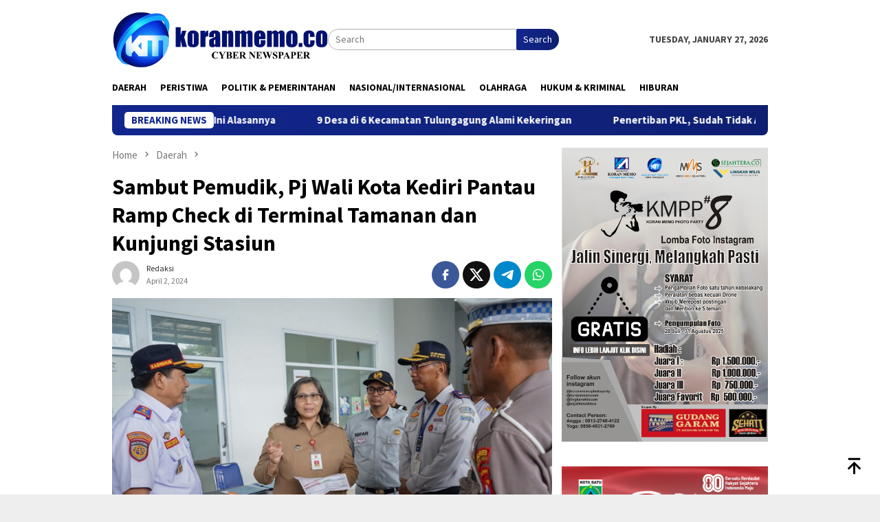

--- FILE ---
content_type: text/html; charset=UTF-8
request_url: https://koranmemo.co/2024/04/02/sambut-pemudik-pj-wali-kota-kediri-pantau-ramp-check-di-terminal-tamanan-dan-kunjungi-stasiun/
body_size: 15860
content:
<!DOCTYPE html>
<html lang="en-US">
<head itemscope="itemscope" itemtype="http://schema.org/WebSite">
<meta charset="UTF-8">
<meta name="viewport" content="width=device-width, initial-scale=1">
<link rel="profile" href="http://gmpg.org/xfn/11">

<title>Sambut Pemudik, Pj Wali Kota Kediri Pantau Ramp Check di Terminal Tamanan dan Kunjungi Stasiun &#8211; Koran Memo</title>
<meta name='robots' content='max-image-preview:large' />
<link rel='dns-prefetch' href='//fonts.googleapis.com' />
<link rel="alternate" type="application/rss+xml" title="Koran Memo &raquo; Feed" href="https://koranmemo.co/feed/" />
<link rel="alternate" type="application/rss+xml" title="Koran Memo &raquo; Comments Feed" href="https://koranmemo.co/comments/feed/" />
<link rel="alternate" type="application/rss+xml" title="Koran Memo &raquo; Sambut Pemudik, Pj Wali Kota Kediri Pantau Ramp Check di Terminal Tamanan dan Kunjungi Stasiun Comments Feed" href="https://koranmemo.co/2024/04/02/sambut-pemudik-pj-wali-kota-kediri-pantau-ramp-check-di-terminal-tamanan-dan-kunjungi-stasiun/feed/" />
<link rel="alternate" title="oEmbed (JSON)" type="application/json+oembed" href="https://koranmemo.co/wp-json/oembed/1.0/embed?url=https%3A%2F%2Fkoranmemo.co%2F2024%2F04%2F02%2Fsambut-pemudik-pj-wali-kota-kediri-pantau-ramp-check-di-terminal-tamanan-dan-kunjungi-stasiun%2F" />
<link rel="alternate" title="oEmbed (XML)" type="text/xml+oembed" href="https://koranmemo.co/wp-json/oembed/1.0/embed?url=https%3A%2F%2Fkoranmemo.co%2F2024%2F04%2F02%2Fsambut-pemudik-pj-wali-kota-kediri-pantau-ramp-check-di-terminal-tamanan-dan-kunjungi-stasiun%2F&#038;format=xml" />
<style id='wp-img-auto-sizes-contain-inline-css' type='text/css'>
img:is([sizes=auto i],[sizes^="auto," i]){contain-intrinsic-size:3000px 1500px}
/*# sourceURL=wp-img-auto-sizes-contain-inline-css */
</style>
<style id='wp-emoji-styles-inline-css' type='text/css'>

	img.wp-smiley, img.emoji {
		display: inline !important;
		border: none !important;
		box-shadow: none !important;
		height: 1em !important;
		width: 1em !important;
		margin: 0 0.07em !important;
		vertical-align: -0.1em !important;
		background: none !important;
		padding: 0 !important;
	}
/*# sourceURL=wp-emoji-styles-inline-css */
</style>
<style id='wp-block-library-inline-css' type='text/css'>
:root{--wp-block-synced-color:#7a00df;--wp-block-synced-color--rgb:122,0,223;--wp-bound-block-color:var(--wp-block-synced-color);--wp-editor-canvas-background:#ddd;--wp-admin-theme-color:#007cba;--wp-admin-theme-color--rgb:0,124,186;--wp-admin-theme-color-darker-10:#006ba1;--wp-admin-theme-color-darker-10--rgb:0,107,160.5;--wp-admin-theme-color-darker-20:#005a87;--wp-admin-theme-color-darker-20--rgb:0,90,135;--wp-admin-border-width-focus:2px}@media (min-resolution:192dpi){:root{--wp-admin-border-width-focus:1.5px}}.wp-element-button{cursor:pointer}:root .has-very-light-gray-background-color{background-color:#eee}:root .has-very-dark-gray-background-color{background-color:#313131}:root .has-very-light-gray-color{color:#eee}:root .has-very-dark-gray-color{color:#313131}:root .has-vivid-green-cyan-to-vivid-cyan-blue-gradient-background{background:linear-gradient(135deg,#00d084,#0693e3)}:root .has-purple-crush-gradient-background{background:linear-gradient(135deg,#34e2e4,#4721fb 50%,#ab1dfe)}:root .has-hazy-dawn-gradient-background{background:linear-gradient(135deg,#faaca8,#dad0ec)}:root .has-subdued-olive-gradient-background{background:linear-gradient(135deg,#fafae1,#67a671)}:root .has-atomic-cream-gradient-background{background:linear-gradient(135deg,#fdd79a,#004a59)}:root .has-nightshade-gradient-background{background:linear-gradient(135deg,#330968,#31cdcf)}:root .has-midnight-gradient-background{background:linear-gradient(135deg,#020381,#2874fc)}:root{--wp--preset--font-size--normal:16px;--wp--preset--font-size--huge:42px}.has-regular-font-size{font-size:1em}.has-larger-font-size{font-size:2.625em}.has-normal-font-size{font-size:var(--wp--preset--font-size--normal)}.has-huge-font-size{font-size:var(--wp--preset--font-size--huge)}.has-text-align-center{text-align:center}.has-text-align-left{text-align:left}.has-text-align-right{text-align:right}.has-fit-text{white-space:nowrap!important}#end-resizable-editor-section{display:none}.aligncenter{clear:both}.items-justified-left{justify-content:flex-start}.items-justified-center{justify-content:center}.items-justified-right{justify-content:flex-end}.items-justified-space-between{justify-content:space-between}.screen-reader-text{border:0;clip-path:inset(50%);height:1px;margin:-1px;overflow:hidden;padding:0;position:absolute;width:1px;word-wrap:normal!important}.screen-reader-text:focus{background-color:#ddd;clip-path:none;color:#444;display:block;font-size:1em;height:auto;left:5px;line-height:normal;padding:15px 23px 14px;text-decoration:none;top:5px;width:auto;z-index:100000}html :where(.has-border-color){border-style:solid}html :where([style*=border-top-color]){border-top-style:solid}html :where([style*=border-right-color]){border-right-style:solid}html :where([style*=border-bottom-color]){border-bottom-style:solid}html :where([style*=border-left-color]){border-left-style:solid}html :where([style*=border-width]){border-style:solid}html :where([style*=border-top-width]){border-top-style:solid}html :where([style*=border-right-width]){border-right-style:solid}html :where([style*=border-bottom-width]){border-bottom-style:solid}html :where([style*=border-left-width]){border-left-style:solid}html :where(img[class*=wp-image-]){height:auto;max-width:100%}:where(figure){margin:0 0 1em}html :where(.is-position-sticky){--wp-admin--admin-bar--position-offset:var(--wp-admin--admin-bar--height,0px)}@media screen and (max-width:600px){html :where(.is-position-sticky){--wp-admin--admin-bar--position-offset:0px}}

/*# sourceURL=wp-block-library-inline-css */
</style><style id='global-styles-inline-css' type='text/css'>
:root{--wp--preset--aspect-ratio--square: 1;--wp--preset--aspect-ratio--4-3: 4/3;--wp--preset--aspect-ratio--3-4: 3/4;--wp--preset--aspect-ratio--3-2: 3/2;--wp--preset--aspect-ratio--2-3: 2/3;--wp--preset--aspect-ratio--16-9: 16/9;--wp--preset--aspect-ratio--9-16: 9/16;--wp--preset--color--black: #000000;--wp--preset--color--cyan-bluish-gray: #abb8c3;--wp--preset--color--white: #ffffff;--wp--preset--color--pale-pink: #f78da7;--wp--preset--color--vivid-red: #cf2e2e;--wp--preset--color--luminous-vivid-orange: #ff6900;--wp--preset--color--luminous-vivid-amber: #fcb900;--wp--preset--color--light-green-cyan: #7bdcb5;--wp--preset--color--vivid-green-cyan: #00d084;--wp--preset--color--pale-cyan-blue: #8ed1fc;--wp--preset--color--vivid-cyan-blue: #0693e3;--wp--preset--color--vivid-purple: #9b51e0;--wp--preset--gradient--vivid-cyan-blue-to-vivid-purple: linear-gradient(135deg,rgb(6,147,227) 0%,rgb(155,81,224) 100%);--wp--preset--gradient--light-green-cyan-to-vivid-green-cyan: linear-gradient(135deg,rgb(122,220,180) 0%,rgb(0,208,130) 100%);--wp--preset--gradient--luminous-vivid-amber-to-luminous-vivid-orange: linear-gradient(135deg,rgb(252,185,0) 0%,rgb(255,105,0) 100%);--wp--preset--gradient--luminous-vivid-orange-to-vivid-red: linear-gradient(135deg,rgb(255,105,0) 0%,rgb(207,46,46) 100%);--wp--preset--gradient--very-light-gray-to-cyan-bluish-gray: linear-gradient(135deg,rgb(238,238,238) 0%,rgb(169,184,195) 100%);--wp--preset--gradient--cool-to-warm-spectrum: linear-gradient(135deg,rgb(74,234,220) 0%,rgb(151,120,209) 20%,rgb(207,42,186) 40%,rgb(238,44,130) 60%,rgb(251,105,98) 80%,rgb(254,248,76) 100%);--wp--preset--gradient--blush-light-purple: linear-gradient(135deg,rgb(255,206,236) 0%,rgb(152,150,240) 100%);--wp--preset--gradient--blush-bordeaux: linear-gradient(135deg,rgb(254,205,165) 0%,rgb(254,45,45) 50%,rgb(107,0,62) 100%);--wp--preset--gradient--luminous-dusk: linear-gradient(135deg,rgb(255,203,112) 0%,rgb(199,81,192) 50%,rgb(65,88,208) 100%);--wp--preset--gradient--pale-ocean: linear-gradient(135deg,rgb(255,245,203) 0%,rgb(182,227,212) 50%,rgb(51,167,181) 100%);--wp--preset--gradient--electric-grass: linear-gradient(135deg,rgb(202,248,128) 0%,rgb(113,206,126) 100%);--wp--preset--gradient--midnight: linear-gradient(135deg,rgb(2,3,129) 0%,rgb(40,116,252) 100%);--wp--preset--font-size--small: 13px;--wp--preset--font-size--medium: 20px;--wp--preset--font-size--large: 36px;--wp--preset--font-size--x-large: 42px;--wp--preset--spacing--20: 0.44rem;--wp--preset--spacing--30: 0.67rem;--wp--preset--spacing--40: 1rem;--wp--preset--spacing--50: 1.5rem;--wp--preset--spacing--60: 2.25rem;--wp--preset--spacing--70: 3.38rem;--wp--preset--spacing--80: 5.06rem;--wp--preset--shadow--natural: 6px 6px 9px rgba(0, 0, 0, 0.2);--wp--preset--shadow--deep: 12px 12px 50px rgba(0, 0, 0, 0.4);--wp--preset--shadow--sharp: 6px 6px 0px rgba(0, 0, 0, 0.2);--wp--preset--shadow--outlined: 6px 6px 0px -3px rgb(255, 255, 255), 6px 6px rgb(0, 0, 0);--wp--preset--shadow--crisp: 6px 6px 0px rgb(0, 0, 0);}:where(.is-layout-flex){gap: 0.5em;}:where(.is-layout-grid){gap: 0.5em;}body .is-layout-flex{display: flex;}.is-layout-flex{flex-wrap: wrap;align-items: center;}.is-layout-flex > :is(*, div){margin: 0;}body .is-layout-grid{display: grid;}.is-layout-grid > :is(*, div){margin: 0;}:where(.wp-block-columns.is-layout-flex){gap: 2em;}:where(.wp-block-columns.is-layout-grid){gap: 2em;}:where(.wp-block-post-template.is-layout-flex){gap: 1.25em;}:where(.wp-block-post-template.is-layout-grid){gap: 1.25em;}.has-black-color{color: var(--wp--preset--color--black) !important;}.has-cyan-bluish-gray-color{color: var(--wp--preset--color--cyan-bluish-gray) !important;}.has-white-color{color: var(--wp--preset--color--white) !important;}.has-pale-pink-color{color: var(--wp--preset--color--pale-pink) !important;}.has-vivid-red-color{color: var(--wp--preset--color--vivid-red) !important;}.has-luminous-vivid-orange-color{color: var(--wp--preset--color--luminous-vivid-orange) !important;}.has-luminous-vivid-amber-color{color: var(--wp--preset--color--luminous-vivid-amber) !important;}.has-light-green-cyan-color{color: var(--wp--preset--color--light-green-cyan) !important;}.has-vivid-green-cyan-color{color: var(--wp--preset--color--vivid-green-cyan) !important;}.has-pale-cyan-blue-color{color: var(--wp--preset--color--pale-cyan-blue) !important;}.has-vivid-cyan-blue-color{color: var(--wp--preset--color--vivid-cyan-blue) !important;}.has-vivid-purple-color{color: var(--wp--preset--color--vivid-purple) !important;}.has-black-background-color{background-color: var(--wp--preset--color--black) !important;}.has-cyan-bluish-gray-background-color{background-color: var(--wp--preset--color--cyan-bluish-gray) !important;}.has-white-background-color{background-color: var(--wp--preset--color--white) !important;}.has-pale-pink-background-color{background-color: var(--wp--preset--color--pale-pink) !important;}.has-vivid-red-background-color{background-color: var(--wp--preset--color--vivid-red) !important;}.has-luminous-vivid-orange-background-color{background-color: var(--wp--preset--color--luminous-vivid-orange) !important;}.has-luminous-vivid-amber-background-color{background-color: var(--wp--preset--color--luminous-vivid-amber) !important;}.has-light-green-cyan-background-color{background-color: var(--wp--preset--color--light-green-cyan) !important;}.has-vivid-green-cyan-background-color{background-color: var(--wp--preset--color--vivid-green-cyan) !important;}.has-pale-cyan-blue-background-color{background-color: var(--wp--preset--color--pale-cyan-blue) !important;}.has-vivid-cyan-blue-background-color{background-color: var(--wp--preset--color--vivid-cyan-blue) !important;}.has-vivid-purple-background-color{background-color: var(--wp--preset--color--vivid-purple) !important;}.has-black-border-color{border-color: var(--wp--preset--color--black) !important;}.has-cyan-bluish-gray-border-color{border-color: var(--wp--preset--color--cyan-bluish-gray) !important;}.has-white-border-color{border-color: var(--wp--preset--color--white) !important;}.has-pale-pink-border-color{border-color: var(--wp--preset--color--pale-pink) !important;}.has-vivid-red-border-color{border-color: var(--wp--preset--color--vivid-red) !important;}.has-luminous-vivid-orange-border-color{border-color: var(--wp--preset--color--luminous-vivid-orange) !important;}.has-luminous-vivid-amber-border-color{border-color: var(--wp--preset--color--luminous-vivid-amber) !important;}.has-light-green-cyan-border-color{border-color: var(--wp--preset--color--light-green-cyan) !important;}.has-vivid-green-cyan-border-color{border-color: var(--wp--preset--color--vivid-green-cyan) !important;}.has-pale-cyan-blue-border-color{border-color: var(--wp--preset--color--pale-cyan-blue) !important;}.has-vivid-cyan-blue-border-color{border-color: var(--wp--preset--color--vivid-cyan-blue) !important;}.has-vivid-purple-border-color{border-color: var(--wp--preset--color--vivid-purple) !important;}.has-vivid-cyan-blue-to-vivid-purple-gradient-background{background: var(--wp--preset--gradient--vivid-cyan-blue-to-vivid-purple) !important;}.has-light-green-cyan-to-vivid-green-cyan-gradient-background{background: var(--wp--preset--gradient--light-green-cyan-to-vivid-green-cyan) !important;}.has-luminous-vivid-amber-to-luminous-vivid-orange-gradient-background{background: var(--wp--preset--gradient--luminous-vivid-amber-to-luminous-vivid-orange) !important;}.has-luminous-vivid-orange-to-vivid-red-gradient-background{background: var(--wp--preset--gradient--luminous-vivid-orange-to-vivid-red) !important;}.has-very-light-gray-to-cyan-bluish-gray-gradient-background{background: var(--wp--preset--gradient--very-light-gray-to-cyan-bluish-gray) !important;}.has-cool-to-warm-spectrum-gradient-background{background: var(--wp--preset--gradient--cool-to-warm-spectrum) !important;}.has-blush-light-purple-gradient-background{background: var(--wp--preset--gradient--blush-light-purple) !important;}.has-blush-bordeaux-gradient-background{background: var(--wp--preset--gradient--blush-bordeaux) !important;}.has-luminous-dusk-gradient-background{background: var(--wp--preset--gradient--luminous-dusk) !important;}.has-pale-ocean-gradient-background{background: var(--wp--preset--gradient--pale-ocean) !important;}.has-electric-grass-gradient-background{background: var(--wp--preset--gradient--electric-grass) !important;}.has-midnight-gradient-background{background: var(--wp--preset--gradient--midnight) !important;}.has-small-font-size{font-size: var(--wp--preset--font-size--small) !important;}.has-medium-font-size{font-size: var(--wp--preset--font-size--medium) !important;}.has-large-font-size{font-size: var(--wp--preset--font-size--large) !important;}.has-x-large-font-size{font-size: var(--wp--preset--font-size--x-large) !important;}
/*# sourceURL=global-styles-inline-css */
</style>

<style id='classic-theme-styles-inline-css' type='text/css'>
/*! This file is auto-generated */
.wp-block-button__link{color:#fff;background-color:#32373c;border-radius:9999px;box-shadow:none;text-decoration:none;padding:calc(.667em + 2px) calc(1.333em + 2px);font-size:1.125em}.wp-block-file__button{background:#32373c;color:#fff;text-decoration:none}
/*# sourceURL=/wp-includes/css/classic-themes.min.css */
</style>
<link rel='stylesheet' id='bloggingpro-fonts-css' href='https://fonts.googleapis.com/css?family=Source+Sans+Pro%3Aregular%2Citalic%2C700%2C300%26subset%3Dlatin%2C&#038;ver=1.3.8' type='text/css' media='all' />
<link rel='stylesheet' id='bloggingpro-style-css' href='https://koranmemo.co/wp-content/themes/bloggingpro/style.css?ver=1.3.8' type='text/css' media='all' />
<style id='bloggingpro-style-inline-css' type='text/css'>
kbd,a.button,button,.button,button.button,input[type="button"],input[type="reset"],input[type="submit"],.tagcloud a,ul.page-numbers li a.prev.page-numbers,ul.page-numbers li a.next.page-numbers,ul.page-numbers li span.page-numbers,.page-links > .page-link-number,.cat-links ul li a,.entry-footer .tag-text,.gmr-recentposts-widget li.listpost-gallery .gmr-rp-content .gmr-metacontent .cat-links-content a,.page-links > .post-page-numbers.current span,ol.comment-list li div.reply a,#cancel-comment-reply-link,.entry-footer .tags-links a:hover,.gmr-topnotification{background-color:#12278e;}#primary-menu > li ul .current-menu-item > a,#primary-menu .sub-menu > li:hover > a,.cat-links-content a,.tagcloud li:before,a:hover,a:focus,a:active,.gmr-ontop:hover path,#navigationamp button.close-topnavmenu-wrap,.sidr a#sidr-id-close-topnavmenu-button,.sidr-class-menu-item i._mi,.sidr-class-menu-item img._mi,.text-marquee{color:#12278e;}.widget-title:after,a.button,button,.button,button.button,input[type="button"],input[type="reset"],input[type="submit"],.tagcloud a,.sticky .gmr-box-content,.bypostauthor > .comment-body,.gmr-ajax-loader div:nth-child(1),.gmr-ajax-loader div:nth-child(2),.entry-footer .tags-links a:hover{border-color:#12278e;}a,.gmr-ontop path{color:#2E2E2E;}.entry-content-single p a{color:#FF5722;}body{color:#444444;font-family:"Source Sans Pro","Helvetica Neue",sans-serif;font-weight:500;font-size:14px;}.site-header{background-image:url();-webkit-background-size:auto;-moz-background-size:auto;-o-background-size:auto;background-size:auto;background-repeat:repeat;background-position:center top;background-attachment:scroll;}.site-header,.gmr-verytopbanner{background-color:#ffffff;}.site-title a{color:#1537a5;}.site-description{color:#999999;}.top-header{background-color:#ffffff;}#gmr-responsive-menu,.gmr-mainmenu #primary-menu > li > a,.search-trigger .gmr-icon{color:#000000;}.gmr-mainmenu #primary-menu > li.menu-border > a span,.gmr-mainmenu #primary-menu > li.page_item_has_children > a:after,.gmr-mainmenu #primary-menu > li.menu-item-has-children > a:after,.gmr-mainmenu #primary-menu .sub-menu > li.page_item_has_children > a:after,.gmr-mainmenu #primary-menu .sub-menu > li.menu-item-has-children > a:after{border-color:#000000;}#gmr-responsive-menu:hover,.gmr-mainmenu #primary-menu > li:hover > a,.gmr-mainmenu #primary-menu > .current-menu-item > a,.gmr-mainmenu #primary-menu .current-menu-ancestor > a,.gmr-mainmenu #primary-menu .current_page_item > a,.gmr-mainmenu #primary-menu .current_page_ancestor > a,.search-trigger .gmr-icon:hover{color:#163aaf;}.gmr-mainmenu #primary-menu > li.menu-border:hover > a span,.gmr-mainmenu #primary-menu > li.menu-border.current-menu-item > a span,.gmr-mainmenu #primary-menu > li.menu-border.current-menu-ancestor > a span,.gmr-mainmenu #primary-menu > li.menu-border.current_page_item > a span,.gmr-mainmenu #primary-menu > li.menu-border.current_page_ancestor > a span,.gmr-mainmenu #primary-menu > li.page_item_has_children:hover > a:after,.gmr-mainmenu #primary-menu > li.menu-item-has-children:hover > a:after,.gmr-mainmenu #primary-menu .sub-menu > li.page_item_has_children:hover > a:after,.gmr-mainmenu #primary-menu .sub-menu > li.menu-item-has-children:hover > a:after{border-color:#163aaf;}.secondwrap-menu .gmr-mainmenu #primary-menu > li > a,.secondwrap-menu .search-trigger .gmr-icon{color:#555555;}#primary-menu > li.menu-border > a span{border-color:#555555;}.secondwrap-menu .gmr-mainmenu #primary-menu > li:hover > a,.secondwrap-menu .gmr-mainmenu #primary-menu > .current-menu-item > a,.secondwrap-menu .gmr-mainmenu #primary-menu .current-menu-ancestor > a,.secondwrap-menu .gmr-mainmenu #primary-menu .current_page_item > a,.secondwrap-menu .gmr-mainmenu #primary-menu .current_page_ancestor > a,.secondwrap-menu .gmr-mainmenu #primary-menu > li.page_item_has_children:hover > a:after,.secondwrap-menu .gmr-mainmenu #primary-menu > li.menu-item-has-children:hover > a:after,.secondwrap-menu .gmr-mainmenu #primary-menu .sub-menu > li.page_item_has_children:hover > a:after,.secondwrap-menu .gmr-mainmenu #primary-menu .sub-menu > li.menu-item-has-children:hover > a:after,.secondwrap-menu .search-trigger .gmr-icon:hover{color:#ff5722;}.secondwrap-menu .gmr-mainmenu #primary-menu > li.menu-border:hover > a span,.secondwrap-menu .gmr-mainmenu #primary-menu > li.menu-border.current-menu-item > a span,.secondwrap-menu .gmr-mainmenu #primary-menu > li.menu-border.current-menu-ancestor > a span,.secondwrap-menu .gmr-mainmenu #primary-menu > li.menu-border.current_page_item > a span,.secondwrap-menu .gmr-mainmenu #primary-menu > li.menu-border.current_page_ancestor > a span,.secondwrap-menu .gmr-mainmenu #primary-menu > li.page_item_has_children:hover > a:after,.secondwrap-menu .gmr-mainmenu #primary-menu > li.menu-item-has-children:hover > a:after,.secondwrap-menu .gmr-mainmenu #primary-menu .sub-menu > li.page_item_has_children:hover > a:after,.secondwrap-menu .gmr-mainmenu #primary-menu .sub-menu > li.menu-item-has-children:hover > a:after{border-color:#ff5722;}h1,h2,h3,h4,h5,h6,.h1,.h2,.h3,.h4,.h5,.h6,.site-title,#primary-menu > li > a,.gmr-rp-biglink a,.gmr-rp-link a,.gmr-gallery-related ul li p a{font-family:"Source Sans Pro","Helvetica Neue",sans-serif;}.entry-main-single,.entry-main-single p{font-size:16px;}h1.title,h1.entry-title{font-size:32px;}h2.entry-title{font-size:18px;}.footer-container{background-color:#F5F5F5;}.widget-footer,.content-footer,.site-footer,.content-footer h3.widget-title{color:#B4B4B4;}.widget-footer a,.content-footer a,.site-footer a{color:#565656;}.widget-footer a:hover,.content-footer a:hover,.site-footer a:hover{color:#112587;}
/*# sourceURL=bloggingpro-style-inline-css */
</style>
<link rel="https://api.w.org/" href="https://koranmemo.co/wp-json/" /><link rel="alternate" title="JSON" type="application/json" href="https://koranmemo.co/wp-json/wp/v2/posts/11727" /><link rel="EditURI" type="application/rsd+xml" title="RSD" href="https://koranmemo.co/xmlrpc.php?rsd" />
<meta name="generator" content="WordPress 6.9" />
<link rel="canonical" href="https://koranmemo.co/2024/04/02/sambut-pemudik-pj-wali-kota-kediri-pantau-ramp-check-di-terminal-tamanan-dan-kunjungi-stasiun/" />
<link rel='shortlink' href='https://koranmemo.co/?p=11727' />
<link rel="pingback" href="https://koranmemo.co/xmlrpc.php"></head>

<body class="wp-singular post-template-default single single-post postid-11727 single-format-standard wp-theme-bloggingpro gmr-theme idtheme kentooz gmr-sticky group-blog" itemscope="itemscope" itemtype="http://schema.org/WebPage">
<div id="full-container">
<a class="skip-link screen-reader-text" href="#main">Skip to content</a>


<header id="masthead" class="site-header" role="banner" itemscope="itemscope" itemtype="http://schema.org/WPHeader">
	<div class="container">
					<div class="clearfix gmr-headwrapper">

				<div class="list-table clearfix">
					<div class="table-row">
						<div class="table-cell onlymobile-menu">
															<a id="gmr-responsive-menu" href="#menus" rel="nofollow" title="Mobile Menu"><svg xmlns="http://www.w3.org/2000/svg" xmlns:xlink="http://www.w3.org/1999/xlink" aria-hidden="true" role="img" width="1em" height="1em" preserveAspectRatio="xMidYMid meet" viewBox="0 0 24 24"><path d="M3 6h18v2H3V6m0 5h18v2H3v-2m0 5h18v2H3v-2z" fill="currentColor"/></svg><span class="screen-reader-text">Mobile Menu</span></a>
													</div>
												<div class="close-topnavmenu-wrap"><a id="close-topnavmenu-button" rel="nofollow" href="#"><svg xmlns="http://www.w3.org/2000/svg" xmlns:xlink="http://www.w3.org/1999/xlink" aria-hidden="true" role="img" width="1em" height="1em" preserveAspectRatio="xMidYMid meet" viewBox="0 0 24 24"><path d="M12 20c-4.41 0-8-3.59-8-8s3.59-8 8-8s8 3.59 8 8s-3.59 8-8 8m0-18C6.47 2 2 6.47 2 12s4.47 10 10 10s10-4.47 10-10S17.53 2 12 2m2.59 6L12 10.59L9.41 8L8 9.41L10.59 12L8 14.59L9.41 16L12 13.41L14.59 16L16 14.59L13.41 12L16 9.41L14.59 8z" fill="currentColor"/></svg></a></div>
												<div class="table-cell gmr-logo">
															<div class="logo-wrap">
									<a href="https://koranmemo.co/" class="custom-logo-link" itemprop="url" title="Koran Memo">
										<img src="https://koranmemo.co/wp-content/uploads/2023/07/logo-koran-memo.png" alt="Koran Memo" title="Koran Memo" />
									</a>
								</div>
														</div>
													<div class="table-cell search">
								<a id="search-menu-button-top" class="responsive-searchbtn pull-right" href="#" rel="nofollow"><svg xmlns="http://www.w3.org/2000/svg" xmlns:xlink="http://www.w3.org/1999/xlink" aria-hidden="true" role="img" width="1em" height="1em" preserveAspectRatio="xMidYMid meet" viewBox="0 0 24 24"><g fill="none"><path d="M21 21l-4.486-4.494M19 10.5a8.5 8.5 0 1 1-17 0a8.5 8.5 0 0 1 17 0z" stroke="currentColor" stroke-width="2" stroke-linecap="round"/></g></svg></a>
								<form method="get" id="search-topsearchform-container" class="gmr-searchform searchform topsearchform" action="https://koranmemo.co/">
									<input type="text" name="s" id="s" placeholder="Search" />
									<button type="submit" class="topsearch-submit">Search</button>
								</form>
							</div>
							<div class="table-cell gmr-table-date">
								<span class="gmr-top-date pull-right" data-lang="en-US"></span>
							</div>
											</div>
				</div>
							</div>
				</div><!-- .container -->
</header><!-- #masthead -->

<div class="top-header">
	<div class="container">
	<div class="gmr-menuwrap mainwrap-menu clearfix">
		<nav id="site-navigation" class="gmr-mainmenu" role="navigation" itemscope="itemscope" itemtype="http://schema.org/SiteNavigationElement">
			<ul id="primary-menu" class="menu"><li class="menu-item menu-item-type-menulogo-btn gmr-menulogo-btn"></li><li id="menu-item-2425" class="menu-item menu-item-type-taxonomy menu-item-object-category current-post-ancestor current-menu-parent current-post-parent menu-item-2425"><a href="https://koranmemo.co/category/daerah/" itemprop="url"><span itemprop="name">Daerah</span></a></li>
<li id="menu-item-2426" class="menu-item menu-item-type-taxonomy menu-item-object-category menu-item-2426"><a href="https://koranmemo.co/category/peristiwa/" itemprop="url"><span itemprop="name">Peristiwa</span></a></li>
<li id="menu-item-2427" class="menu-item menu-item-type-taxonomy menu-item-object-category current-post-ancestor current-menu-parent current-post-parent menu-item-2427"><a href="https://koranmemo.co/category/politik/" itemprop="url"><span itemprop="name">Politik &amp; Pemerintahan</span></a></li>
<li id="menu-item-2428" class="menu-item menu-item-type-taxonomy menu-item-object-category menu-item-2428"><a href="https://koranmemo.co/category/nasional/" itemprop="url"><span itemprop="name">Nasional/Internasional</span></a></li>
<li id="menu-item-2429" class="menu-item menu-item-type-taxonomy menu-item-object-category menu-item-2429"><a href="https://koranmemo.co/category/olahraga/" itemprop="url"><span itemprop="name">Olahraga</span></a></li>
<li id="menu-item-2430" class="menu-item menu-item-type-taxonomy menu-item-object-category menu-item-2430"><a href="https://koranmemo.co/category/kriminal/" itemprop="url"><span itemprop="name">Hukum &amp; Kriminal</span></a></li>
<li id="menu-item-23380" class="menu-item menu-item-type-taxonomy menu-item-object-category menu-item-23380"><a href="https://koranmemo.co/category/hiburan/" itemprop="url"><span itemprop="name">Hiburan</span></a></li>
<li class="menu-item menu-item-type-search-btn gmr-search-btn pull-right"><a id="search-menu-button" href="#" rel="nofollow"><svg xmlns="http://www.w3.org/2000/svg" xmlns:xlink="http://www.w3.org/1999/xlink" aria-hidden="true" role="img" width="1em" height="1em" preserveAspectRatio="xMidYMid meet" viewBox="0 0 24 24"><g fill="none"><path d="M21 21l-4.486-4.494M19 10.5a8.5 8.5 0 1 1-17 0a8.5 8.5 0 0 1 17 0z" stroke="currentColor" stroke-width="2" stroke-linecap="round"/></g></svg></a><div class="search-dropdown search" id="search-dropdown-container"><form method="get" class="gmr-searchform searchform" action="https://koranmemo.co/"><input type="text" name="s" id="s" placeholder="Search" /></form></div></li></ul>		</nav><!-- #site-navigation -->
	</div>
		</div><!-- .container -->
</div><!-- .top-header -->
<div class="site inner-wrap" id="site-container">

<div class="container"><div class="gmr-topnotification"><div class="wrap-marquee"><div class="text-marquee">BREAKING NEWS</div><span class="marquee">				<a href="https://koranmemo.co/2024/10/18/kantor-imigrasi-kediri-deportasi-wn-belanda-ini-alasannya/" class="gmr-recent-marquee" title="Kantor Imigrasi Kediri Deportasi WN Belanda, Ini Alasannya">Kantor Imigrasi Kediri Deportasi WN Belanda, Ini Alasannya</a>
							<a href="https://koranmemo.co/2024/08/28/9-desa-di-6-kecamatan-tulungagung-alami-kekeringan/" class="gmr-recent-marquee" title="9 Desa di 6 Kecamatan Tulungagung Alami Kekeringan">9 Desa di 6 Kecamatan Tulungagung Alami Kekeringan</a>
							<a href="https://koranmemo.co/2024/08/22/penertiban-pkl-sudah-tidak-ada-yang-berjualan-di-jalur-protokol-tulungagung/" class="gmr-recent-marquee" title="Penertiban PKL, Sudah Tidak Ada yang Berjualan di Jalur Protokol Tulungagung">Penertiban PKL, Sudah Tidak Ada yang Berjualan di Jalur Protokol Tulungagung</a>
							<a href="https://koranmemo.co/2024/08/22/kekeringan-di-ponorogo-meluas-ratusan-kk-terdampak/" class="gmr-recent-marquee" title="Kekeringan di Ponorogo Meluas, Ratusan KK Terdampak">Kekeringan di Ponorogo Meluas, Ratusan KK Terdampak</a>
							<a href="https://koranmemo.co/2024/08/22/krisis-air-bersih-di-trenggalek-semakin-meluas-kini-melanda-11-desa/" class="gmr-recent-marquee" title="Krisis Air Bersih di Trenggalek Semakin Meluas, Kini Melanda 11 Desa">Krisis Air Bersih di Trenggalek Semakin Meluas, Kini Melanda 11 Desa</a>
			</span></div></div></div>

	<div id="content" class="gmr-content">

		<div class="container">
			<div class="row">

<div id="primary" class="col-md-main">
	<div class="content-area gmr-single-wrap">
					<div class="breadcrumbs" itemscope itemtype="https://schema.org/BreadcrumbList">
																								<span class="first-item" itemprop="itemListElement" itemscope itemtype="https://schema.org/ListItem">
									<a itemscope itemtype="https://schema.org/WebPage" itemprop="item" itemid="https://koranmemo.co/" href="https://koranmemo.co/">
										<span itemprop="name">Home</span>
									</a>
									<span itemprop="position" content="1"></span>
								</span>
														<span class="separator"><svg xmlns="http://www.w3.org/2000/svg" xmlns:xlink="http://www.w3.org/1999/xlink" aria-hidden="true" role="img" width="1em" height="1em" preserveAspectRatio="xMidYMid meet" viewBox="0 0 24 24"><path d="M8.59 16.59L13.17 12L8.59 7.41L10 6l6 6l-6 6l-1.41-1.41z" fill="currentColor"/></svg></span>
																															<span class="0-item" itemprop="itemListElement" itemscope itemtype="http://schema.org/ListItem">
									<a itemscope itemtype="https://schema.org/WebPage" itemprop="item" itemid="https://koranmemo.co/category/daerah/" href="https://koranmemo.co/category/daerah/">
										<span itemprop="name">Daerah</span>
									</a>
									<span itemprop="position" content="2"></span>
								</span>
														<span class="separator"><svg xmlns="http://www.w3.org/2000/svg" xmlns:xlink="http://www.w3.org/1999/xlink" aria-hidden="true" role="img" width="1em" height="1em" preserveAspectRatio="xMidYMid meet" viewBox="0 0 24 24"><path d="M8.59 16.59L13.17 12L8.59 7.41L10 6l6 6l-6 6l-1.41-1.41z" fill="currentColor"/></svg></span>
																						<span class="last-item" itemscope itemtype="https://schema.org/ListItem">
							<span itemprop="name">Sambut Pemudik, Pj Wali Kota Kediri Pantau Ramp Check di Terminal Tamanan dan Kunjungi Stasiun</span>
							<span itemprop="position" content="3"></span>
						</span>
															</div>
					<main id="main" class="site-main" role="main">
		<div class="inner-container">
			
<article id="post-11727" class="post-11727 post type-post status-publish format-standard has-post-thumbnail hentry category-daerah category-politik tag-headline tag-kunjungi tag-pantau tag-pemudik tag-pilihan tag-pj-wali-kota-kediri tag-ramp-check tag-sambut tag-stasiun tag-terminal-tamanan" itemscope="itemscope" itemtype="http://schema.org/CreativeWork">
	<div class="gmr-box-content gmr-single">
		<header class="entry-header">
			<h1 class="entry-title" itemprop="headline">Sambut Pemudik, Pj Wali Kota Kediri Pantau Ramp Check di Terminal Tamanan dan Kunjungi Stasiun</h1><div class="list-table clearfix"><div class="table-row"><div class="table-cell gmr-gravatar-metasingle"><a class="url" href="https://koranmemo.co/author/redaksi/" title="Permalink to: redaksi" itemprop="url"><img alt='Gravatar Image' title='Gravatar' src='https://secure.gravatar.com/avatar/dd1fd72758b6114829a85be6680c2de384602f5362a5eaf369bc6c68b0817776?s=40&#038;d=mm&#038;r=g' srcset='https://secure.gravatar.com/avatar/dd1fd72758b6114829a85be6680c2de384602f5362a5eaf369bc6c68b0817776?s=80&#038;d=mm&#038;r=g 2x' class='avatar avatar-40 photo img-cicle' height='40' width='40' decoding='async'/></a></div><div class="table-cell gmr-content-metasingle"><div class="posted-by"> <span class="entry-author vcard" itemprop="author" itemscope="itemscope" itemtype="http://schema.org/person"><a class="url fn n" href="https://koranmemo.co/author/redaksi/" title="Permalink to: redaksi" itemprop="url"><span itemprop="name">redaksi</span></a></span></div><div class="posted-on"><time class="entry-date published updated" itemprop="dateModified" datetime="2024-04-02T16:44:01+07:00">April 2, 2024</time></div></div><div class="table-cell gmr-content-share"><div class="pull-right"><ul class="gmr-socialicon-share"><li class="facebook"><a href="https://www.facebook.com/sharer/sharer.php?u=https%3A%2F%2Fkoranmemo.co%2F2024%2F04%2F02%2Fsambut-pemudik-pj-wali-kota-kediri-pantau-ramp-check-di-terminal-tamanan-dan-kunjungi-stasiun%2F" rel="nofollow" title="Share this"><svg xmlns="http://www.w3.org/2000/svg" xmlns:xlink="http://www.w3.org/1999/xlink" aria-hidden="true" role="img" width="1em" height="1em" preserveAspectRatio="xMidYMid meet" viewBox="0 0 24 24"><g fill="none"><path d="M9.198 21.5h4v-8.01h3.604l.396-3.98h-4V7.5a1 1 0 0 1 1-1h3v-4h-3a5 5 0 0 0-5 5v2.01h-2l-.396 3.98h2.396v8.01z" fill="currentColor"/></g></svg></a></li><li class="twitter"><a href="https://twitter.com/intent/tweet?url=https%3A%2F%2Fkoranmemo.co%2F2024%2F04%2F02%2Fsambut-pemudik-pj-wali-kota-kediri-pantau-ramp-check-di-terminal-tamanan-dan-kunjungi-stasiun%2F&amp;text=Sambut%20Pemudik%2C%20Pj%20Wali%20Kota%20Kediri%20Pantau%20Ramp%20Check%20di%20Terminal%20Tamanan%20dan%20Kunjungi%20Stasiun" rel="nofollow" title="Tweet this"><svg xmlns="http://www.w3.org/2000/svg" aria-hidden="true" role="img" width="1em" height="1em" viewBox="0 0 24 24"><path fill="currentColor" d="M18.901 1.153h3.68l-8.04 9.19L24 22.846h-7.406l-5.8-7.584l-6.638 7.584H.474l8.6-9.83L0 1.154h7.594l5.243 6.932ZM17.61 20.644h2.039L6.486 3.24H4.298Z"/></svg></a></li><li class="telegram"><a href="https://t.me/share/url?url=https%3A%2F%2Fkoranmemo.co%2F2024%2F04%2F02%2Fsambut-pemudik-pj-wali-kota-kediri-pantau-ramp-check-di-terminal-tamanan-dan-kunjungi-stasiun%2F&amp;text=Sambut%20Pemudik%2C%20Pj%20Wali%20Kota%20Kediri%20Pantau%20Ramp%20Check%20di%20Terminal%20Tamanan%20dan%20Kunjungi%20Stasiun" target="_blank" rel="nofollow" title="Telegram Share"><svg xmlns="http://www.w3.org/2000/svg" xmlns:xlink="http://www.w3.org/1999/xlink" aria-hidden="true" role="img" width="1em" height="1em" preserveAspectRatio="xMidYMid meet" viewBox="0 0 48 48"><path d="M41.42 7.309s3.885-1.515 3.56 2.164c-.107 1.515-1.078 6.818-1.834 12.553l-2.59 16.99s-.216 2.489-2.159 2.922c-1.942.432-4.856-1.515-5.396-1.948c-.432-.325-8.094-5.195-10.792-7.575c-.756-.65-1.62-1.948.108-3.463L33.648 18.13c1.295-1.298 2.59-4.328-2.806-.649l-15.11 10.28s-1.727 1.083-4.964.109l-7.016-2.165s-2.59-1.623 1.835-3.246c10.793-5.086 24.068-10.28 35.831-15.15z" fill="#000"/></svg></a></li><li class="whatsapp"><a href="https://api.whatsapp.com/send?text=Sambut%20Pemudik%2C%20Pj%20Wali%20Kota%20Kediri%20Pantau%20Ramp%20Check%20di%20Terminal%20Tamanan%20dan%20Kunjungi%20Stasiun https%3A%2F%2Fkoranmemo.co%2F2024%2F04%2F02%2Fsambut-pemudik-pj-wali-kota-kediri-pantau-ramp-check-di-terminal-tamanan-dan-kunjungi-stasiun%2F" rel="nofollow" title="WhatsApp this"><svg xmlns="http://www.w3.org/2000/svg" xmlns:xlink="http://www.w3.org/1999/xlink" aria-hidden="true" role="img" width="1em" height="1em" preserveAspectRatio="xMidYMid meet" viewBox="0 0 24 24"><path d="M12.04 2c-5.46 0-9.91 4.45-9.91 9.91c0 1.75.46 3.45 1.32 4.95L2.05 22l5.25-1.38c1.45.79 3.08 1.21 4.74 1.21c5.46 0 9.91-4.45 9.91-9.91c0-2.65-1.03-5.14-2.9-7.01A9.816 9.816 0 0 0 12.04 2m.01 1.67c2.2 0 4.26.86 5.82 2.42a8.225 8.225 0 0 1 2.41 5.83c0 4.54-3.7 8.23-8.24 8.23c-1.48 0-2.93-.39-4.19-1.15l-.3-.17l-3.12.82l.83-3.04l-.2-.32a8.188 8.188 0 0 1-1.26-4.38c.01-4.54 3.7-8.24 8.25-8.24M8.53 7.33c-.16 0-.43.06-.66.31c-.22.25-.87.86-.87 2.07c0 1.22.89 2.39 1 2.56c.14.17 1.76 2.67 4.25 3.73c.59.27 1.05.42 1.41.53c.59.19 1.13.16 1.56.1c.48-.07 1.46-.6 1.67-1.18c.21-.58.21-1.07.15-1.18c-.07-.1-.23-.16-.48-.27c-.25-.14-1.47-.74-1.69-.82c-.23-.08-.37-.12-.56.12c-.16.25-.64.81-.78.97c-.15.17-.29.19-.53.07c-.26-.13-1.06-.39-2-1.23c-.74-.66-1.23-1.47-1.38-1.72c-.12-.24-.01-.39.11-.5c.11-.11.27-.29.37-.44c.13-.14.17-.25.25-.41c.08-.17.04-.31-.02-.43c-.06-.11-.56-1.35-.77-1.84c-.2-.48-.4-.42-.56-.43c-.14 0-.3-.01-.47-.01z" fill="currentColor"/></svg></a></li></ul></div></div></div></div>		</header><!-- .entry-header -->

							<figure class="wp-caption alignnone single-thumbnail">
						<img width="1600" height="1066" src="https://koranmemo.co/wp-content/uploads/2024/04/WhatsApp-Image-2024-04-02-at-16.30.19.jpeg" class="attachment-full size-full wp-post-image" alt="" decoding="async" fetchpriority="high" srcset="https://koranmemo.co/wp-content/uploads/2024/04/WhatsApp-Image-2024-04-02-at-16.30.19.jpeg 1600w, https://koranmemo.co/wp-content/uploads/2024/04/WhatsApp-Image-2024-04-02-at-16.30.19-300x200.jpeg 300w, https://koranmemo.co/wp-content/uploads/2024/04/WhatsApp-Image-2024-04-02-at-16.30.19-1024x682.jpeg 1024w, https://koranmemo.co/wp-content/uploads/2024/04/WhatsApp-Image-2024-04-02-at-16.30.19-768x512.jpeg 768w, https://koranmemo.co/wp-content/uploads/2024/04/WhatsApp-Image-2024-04-02-at-16.30.19-1536x1023.jpeg 1536w" sizes="(max-width: 1600px) 100vw, 1600px" title="WhatsApp Image 2024-04-02 at 16.30.19" />
											</figure>
							<div class="entry-content entry-content-single" itemprop="text">
			<div class="entry-main-single">
			<p>Kediri, KORANMEMO.CO &#8211; Pj Wali Kota Kediri Zanariah melakukan _ramp check_ (inspeksi keselamatan terhadap kendaraan umum) angkutan lebaran tahun 2024/1445 Hijriyah di Terminal Tamanan Kota Kediri, Selasa (2/4).
<p>Hal ini dilakukan untuk meningkatkan keselamatan transportasi menjelang mudik lebaran tahun 2024.</p><div class="gmr-related-post gmr-gallery-related-insidepost"><div class="widget-title"><strong>Read More</strong></div><ul><li><a href="https://koranmemo.co/2024/11/01/pj-walikota-kediri-beri-pengarahan-pejabat-struktural-yang-baru-dilantik/" itemprop="url" class="thumb-radius" title="Permalink to: Pj Walikota Kediri Beri Pengarahan Pejabat Struktural Yang Baru Dilantik" rel="bookmark">Pj Walikota Kediri Beri Pengarahan Pejabat Struktural Yang Baru Dilantik</a></li><li><a href="https://koranmemo.co/2024/10/24/petik-melon-di-p4s-langgeng-mazaya-pakunden-pj-walikota-kediri-sejalan-dengan-program-presiden-prabowo/" itemprop="url" class="thumb-radius" title="Permalink to: Petik Melon di P4S Langgeng Mazaya Pakunden, Pj Walikota Kediri: Sejalan dengan Program Presiden Prabowo" rel="bookmark">Petik Melon di P4S Langgeng Mazaya Pakunden, Pj Walikota Kediri: Sejalan dengan Program Presiden Prabowo</a></li><li><a href="https://koranmemo.co/2024/10/24/buka-workshop-kepemudaan-kota-kediri-ini-arahan-pj-walikota-kediri/" itemprop="url" class="thumb-radius" title="Permalink to: Buka Workshop Kepemudaan Kota Kediri, Ini Arahan Pj Walikota Kediri" rel="bookmark">Buka Workshop Kepemudaan Kota Kediri, Ini Arahan Pj Walikota Kediri</a></li></ul></div>
<p>Selain itu, guna memastikan terwujudnya keselamatan lalu lintas dan angkutan jalan (LLAJ) khususnya angkutan umum penumpang.
<p>Karena menurut Badan Kebijakan Transportasi Kemenhub, prediksi pergerakan masyarakat pada Idul Fitri 1445 H nanti ada 71,7% dari jumlah penduduk Indonesia atau sebanyak 193,6 juta orang. Data tersebut meningkat 56,38 % dari tahun 2023 sebanyak 123 juta orang. Di Jawa Timur sendiri ada 16,2% atau sekitar 31,3 juta orang, dan berada di peringkat pertama untuk pergerakan masyarakat. Sehingga keselamatan lalu lintas harus menjadi perhatian serius.
<p>_Ramp Check_ ini dilakukan bersama Satlantas Polres Kediri Kota, Subdenpom Kota Kediri, UPT P3 Provinsi Jatim, Korsatpel TTA Tamanan, Jasa Raharja dan BNN Kota Kediri. Kegiatan dilakukan mulai pukul 08.30 WIB dengan melakukan pengecekan terhadap kendaraan angkutan umum yang melintas di Terminal Tamanan. Meliputi pemeriksaan kelengkapan administrasi, pemeriksaan fisik kendaraan, serta pemeriksaan kompetensi dan kesehatan awak angkutan.
<p>“Tadi saya lihat para sopir dan kru bus untuk di tes urinnya oleh BNN Kota Kediri. Supaya tahu kondisi kru seperti apa dan memastikan mengemudi tidak berada di bawah pengaruh narkoba. Ini merupakan upaya keseriusan dan komitmen bersama dalam mempersiapkan angkutan lebaran yang aman, lancar, dan nyaman bagi seluruh masyarakat,” jelas Pj Wali Kota Kediri.
<p>Saat meninjau, Pj Wali Kota Kediri juga menitip pesan kepada para pemudik untuk menjaga kesehatannya. Para pemudik saat pulang ke kampung halaman sekarang ada banyak pilihan moda. Mereka bisa menggunakan angkutan umum seperti bus, kereta api ataupun pesawat terbang. Mengingat Bandara Dhoho juga sebentar lagi beroperasi. “Bagi yang mudik ke Kota Kediri, bisa nikmati suasana Kota Kediri dengan jalan-jalan ke taman-taman di Kota Kediri,” tambahnya.
<p>Sementara itu, Kepala Dinas Perhubungan Kota Kediri mengungkapkan _ramp check_ ini sebagai upaya identifikasi dini terhadap potensi penyebab kecelakaan lalu lintas, untuk memastikan kendaraan yang melayani penumpang dalam kondisi laik jalan dan laik beroperasi. Di samping itu, juga sebagai upaya pembinaan terhadap pengemudi angkutan umum tentang tata cara berlalu lintas.
<p>Pj Wali Kota Kediri juga mengecek kesiapan layanan transportasi umum moda kereta api di Stasiun Kediri yang didampingi oleh Kepala Dinas Perhubungan Kota Kediri dan perwakilan Kepala Stasiun Kediri Ismanto. Turut hadir dalam acara ini, Kasatlantas Polres Kediri Kota Andini Puspa Nugraha, Kepala Jasa Raharja Nifar Siahaan, dan Korsatpel Terminal Tamanan Dukuh Siswantoyo.***
<p>Editor Achmad Saichu
			</div>

			<footer class="entry-footer">
				<div class="tags-links"><a href="https://koranmemo.co/tag/headline/" rel="tag">headline</a><a href="https://koranmemo.co/tag/kunjungi/" rel="tag">Kunjungi</a><a href="https://koranmemo.co/tag/pantau/" rel="tag">Pantau</a><a href="https://koranmemo.co/tag/pemudik/" rel="tag">pemudik</a><a href="https://koranmemo.co/tag/pilihan/" rel="tag">pilihan</a><a href="https://koranmemo.co/tag/pj-wali-kota-kediri/" rel="tag">Pj Wali Kota Kediri</a><a href="https://koranmemo.co/tag/ramp-check/" rel="tag">Ramp Check</a><a href="https://koranmemo.co/tag/sambut/" rel="tag">Sambut</a><a href="https://koranmemo.co/tag/stasiun/" rel="tag">Stasiun</a><a href="https://koranmemo.co/tag/terminal-tamanan/" rel="tag">Terminal Tamanan</a></div><div class="clearfix"><div class="pull-left"></div><div class="pull-right"><div class="share-text">Share</div><ul class="gmr-socialicon-share"><li class="facebook"><a href="https://www.facebook.com/sharer/sharer.php?u=https%3A%2F%2Fkoranmemo.co%2F2024%2F04%2F02%2Fsambut-pemudik-pj-wali-kota-kediri-pantau-ramp-check-di-terminal-tamanan-dan-kunjungi-stasiun%2F" rel="nofollow" title="Share this"><svg xmlns="http://www.w3.org/2000/svg" xmlns:xlink="http://www.w3.org/1999/xlink" aria-hidden="true" role="img" width="1em" height="1em" preserveAspectRatio="xMidYMid meet" viewBox="0 0 24 24"><g fill="none"><path d="M9.198 21.5h4v-8.01h3.604l.396-3.98h-4V7.5a1 1 0 0 1 1-1h3v-4h-3a5 5 0 0 0-5 5v2.01h-2l-.396 3.98h2.396v8.01z" fill="currentColor"/></g></svg></a></li><li class="twitter"><a href="https://twitter.com/intent/tweet?url=https%3A%2F%2Fkoranmemo.co%2F2024%2F04%2F02%2Fsambut-pemudik-pj-wali-kota-kediri-pantau-ramp-check-di-terminal-tamanan-dan-kunjungi-stasiun%2F&amp;text=Sambut%20Pemudik%2C%20Pj%20Wali%20Kota%20Kediri%20Pantau%20Ramp%20Check%20di%20Terminal%20Tamanan%20dan%20Kunjungi%20Stasiun" rel="nofollow" title="Tweet this"><svg xmlns="http://www.w3.org/2000/svg" aria-hidden="true" role="img" width="1em" height="1em" viewBox="0 0 24 24"><path fill="currentColor" d="M18.901 1.153h3.68l-8.04 9.19L24 22.846h-7.406l-5.8-7.584l-6.638 7.584H.474l8.6-9.83L0 1.154h7.594l5.243 6.932ZM17.61 20.644h2.039L6.486 3.24H4.298Z"/></svg></a></li><li class="telegram"><a href="https://t.me/share/url?url=https%3A%2F%2Fkoranmemo.co%2F2024%2F04%2F02%2Fsambut-pemudik-pj-wali-kota-kediri-pantau-ramp-check-di-terminal-tamanan-dan-kunjungi-stasiun%2F&amp;text=Sambut%20Pemudik%2C%20Pj%20Wali%20Kota%20Kediri%20Pantau%20Ramp%20Check%20di%20Terminal%20Tamanan%20dan%20Kunjungi%20Stasiun" target="_blank" rel="nofollow" title="Telegram Share"><svg xmlns="http://www.w3.org/2000/svg" xmlns:xlink="http://www.w3.org/1999/xlink" aria-hidden="true" role="img" width="1em" height="1em" preserveAspectRatio="xMidYMid meet" viewBox="0 0 48 48"><path d="M41.42 7.309s3.885-1.515 3.56 2.164c-.107 1.515-1.078 6.818-1.834 12.553l-2.59 16.99s-.216 2.489-2.159 2.922c-1.942.432-4.856-1.515-5.396-1.948c-.432-.325-8.094-5.195-10.792-7.575c-.756-.65-1.62-1.948.108-3.463L33.648 18.13c1.295-1.298 2.59-4.328-2.806-.649l-15.11 10.28s-1.727 1.083-4.964.109l-7.016-2.165s-2.59-1.623 1.835-3.246c10.793-5.086 24.068-10.28 35.831-15.15z" fill="#000"/></svg></a></li><li class="whatsapp"><a href="https://api.whatsapp.com/send?text=Sambut%20Pemudik%2C%20Pj%20Wali%20Kota%20Kediri%20Pantau%20Ramp%20Check%20di%20Terminal%20Tamanan%20dan%20Kunjungi%20Stasiun https%3A%2F%2Fkoranmemo.co%2F2024%2F04%2F02%2Fsambut-pemudik-pj-wali-kota-kediri-pantau-ramp-check-di-terminal-tamanan-dan-kunjungi-stasiun%2F" rel="nofollow" title="WhatsApp this"><svg xmlns="http://www.w3.org/2000/svg" xmlns:xlink="http://www.w3.org/1999/xlink" aria-hidden="true" role="img" width="1em" height="1em" preserveAspectRatio="xMidYMid meet" viewBox="0 0 24 24"><path d="M12.04 2c-5.46 0-9.91 4.45-9.91 9.91c0 1.75.46 3.45 1.32 4.95L2.05 22l5.25-1.38c1.45.79 3.08 1.21 4.74 1.21c5.46 0 9.91-4.45 9.91-9.91c0-2.65-1.03-5.14-2.9-7.01A9.816 9.816 0 0 0 12.04 2m.01 1.67c2.2 0 4.26.86 5.82 2.42a8.225 8.225 0 0 1 2.41 5.83c0 4.54-3.7 8.23-8.24 8.23c-1.48 0-2.93-.39-4.19-1.15l-.3-.17l-3.12.82l.83-3.04l-.2-.32a8.188 8.188 0 0 1-1.26-4.38c.01-4.54 3.7-8.24 8.25-8.24M8.53 7.33c-.16 0-.43.06-.66.31c-.22.25-.87.86-.87 2.07c0 1.22.89 2.39 1 2.56c.14.17 1.76 2.67 4.25 3.73c.59.27 1.05.42 1.41.53c.59.19 1.13.16 1.56.1c.48-.07 1.46-.6 1.67-1.18c.21-.58.21-1.07.15-1.18c-.07-.1-.23-.16-.48-.27c-.25-.14-1.47-.74-1.69-.82c-.23-.08-.37-.12-.56.12c-.16.25-.64.81-.78.97c-.15.17-.29.19-.53.07c-.26-.13-1.06-.39-2-1.23c-.74-.66-1.23-1.47-1.38-1.72c-.12-.24-.01-.39.11-.5c.11-.11.27-.29.37-.44c.13-.14.17-.25.25-.41c.08-.17.04-.31-.02-.43c-.06-.11-.56-1.35-.77-1.84c-.2-.48-.4-.42-.56-.43c-.14 0-.3-.01-.47-.01z" fill="currentColor"/></svg></a></li></ul></div></div>
	<nav class="navigation post-navigation" aria-label="Posts">
		<h2 class="screen-reader-text">Post navigation</h2>
		<div class="nav-links"><div class="nav-previous"><a href="https://koranmemo.co/2024/04/02/buka-pondok-ramadan-tp-pkk-kota-kediri-pj-wali-kota-kediri-investasi-terbaik-adalah-bekali-anak-dengan-moral/" rel="prev"><span>Previous post</span> Buka Pondok Ramadan TP PKK Kota Kediri, PJ Wali Kota Kediri : Investasi Terbaik Adalah Bekali Anak Dengan Moral </a></div><div class="nav-next"><a href="https://koranmemo.co/2024/04/02/tinjau-bazar-pangan-murah-ramadan-pj-wali-kota-kediri-harap-bisa-penuhi-kebutuhan-masyarakat-jelang-idul-fitri-1445-h/" rel="next"><span>Next post</span> Tinjau Bazar Pangan Murah Ramadan, Pj Wali Kota Kediri Harap Bisa Penuhi Kebutuhan Masyarakat Jelang Idul Fitri 1445 H</a></div></div>
	</nav>			</footer><!-- .entry-footer -->
		</div><!-- .entry-content -->

	</div><!-- .gmr-box-content -->

	<div class="gmr-related-post gmr-box-content gmr-gallery-related"><h3 class="widget-title">Related posts</h3><ul><li><div class="other-content-thumbnail"><a href="https://koranmemo.co/2025/08/21/mbg-mulai-disalurkan-ke-empat-sekolah-di-empat-wilayah-kabupaten-kediri/" class="related-thumbnail thumb-radius" itemprop="url" title="Permalink to: MBG Mulai Disalurkan ke Empat Sekolah di Empat Wilayah Kabupaten Kediri " rel="bookmark"><img width="200" height="112" src="https://koranmemo.co/wp-content/uploads/2025/08/IMG-20250821-WA0015-200x112.jpg" class="attachment-medium size-medium wp-post-image" alt="" decoding="async" srcset="https://koranmemo.co/wp-content/uploads/2025/08/IMG-20250821-WA0015-200x112.jpg 200w, https://koranmemo.co/wp-content/uploads/2025/08/IMG-20250821-WA0015-300x170.jpg 300w, https://koranmemo.co/wp-content/uploads/2025/08/IMG-20250821-WA0015-768x432.jpg 768w, https://koranmemo.co/wp-content/uploads/2025/08/IMG-20250821-WA0015-640x358.jpg 640w, https://koranmemo.co/wp-content/uploads/2025/08/IMG-20250821-WA0015.jpg 1280w" sizes="(max-width: 200px) 100vw, 200px" title="IMG-20250821-WA0015" /></a></div><p><a href="https://koranmemo.co/2025/08/21/mbg-mulai-disalurkan-ke-empat-sekolah-di-empat-wilayah-kabupaten-kediri/" itemprop="url" title="Permalink to: MBG Mulai Disalurkan ke Empat Sekolah di Empat Wilayah Kabupaten Kediri " rel="bookmark">MBG Mulai Disalurkan ke Empat Sekolah di Empat Wilayah Kabupaten Kediri </a></p></li><li><div class="other-content-thumbnail"><a href="https://koranmemo.co/2025/07/02/berkat-dukungan-bri-klaster-susu-mulya-abadi-ponorogo-berhasil-tingkatkan-kapasitas-produksi/" class="related-thumbnail thumb-radius" itemprop="url" title="Permalink to: Berkat Dukungan BRI, Klaster Susu Mulya Abadi Ponorogo Berhasil Tingkatkan Kapasitas Produksi" rel="bookmark"><img width="200" height="112" src="https://koranmemo.co/wp-content/uploads/2025/07/WhatsApp-Image-2025-07-02-at-16.49.52-200x112.jpeg" class="attachment-medium size-medium wp-post-image" alt="" decoding="async" loading="lazy" srcset="https://koranmemo.co/wp-content/uploads/2025/07/WhatsApp-Image-2025-07-02-at-16.49.52-200x112.jpeg 200w, https://koranmemo.co/wp-content/uploads/2025/07/WhatsApp-Image-2025-07-02-at-16.49.52-300x170.jpeg 300w, https://koranmemo.co/wp-content/uploads/2025/07/WhatsApp-Image-2025-07-02-at-16.49.52-640x358.jpeg 640w" sizes="auto, (max-width: 200px) 100vw, 200px" title="WhatsApp Image 2025-07-02 at 16.49.52" /></a></div><p><a href="https://koranmemo.co/2025/07/02/berkat-dukungan-bri-klaster-susu-mulya-abadi-ponorogo-berhasil-tingkatkan-kapasitas-produksi/" itemprop="url" title="Permalink to: Berkat Dukungan BRI, Klaster Susu Mulya Abadi Ponorogo Berhasil Tingkatkan Kapasitas Produksi" rel="bookmark">Berkat Dukungan BRI, Klaster Susu Mulya Abadi Ponorogo Berhasil Tingkatkan Kapasitas Produksi</a></p></li><li><div class="other-content-thumbnail"><a href="https://koranmemo.co/2025/07/01/langkah-mas-dhito-tangani-stunting-bawa-kabupaten-kediri-terbaik-ketiga-se-jatim/" class="related-thumbnail thumb-radius" itemprop="url" title="Permalink to: Langkah Mas Dhito Tangani Stunting, Bawa Kabupaten Kediri Terbaik Ketiga se-Jatim" rel="bookmark"><img width="200" height="112" src="https://koranmemo.co/wp-content/uploads/2025/07/WhatsApp-Image-2025-07-01-at-18.08.471-200x112.jpeg" class="attachment-medium size-medium wp-post-image" alt="" decoding="async" loading="lazy" srcset="https://koranmemo.co/wp-content/uploads/2025/07/WhatsApp-Image-2025-07-01-at-18.08.471-200x112.jpeg 200w, https://koranmemo.co/wp-content/uploads/2025/07/WhatsApp-Image-2025-07-01-at-18.08.471-300x170.jpeg 300w, https://koranmemo.co/wp-content/uploads/2025/07/WhatsApp-Image-2025-07-01-at-18.08.471-640x358.jpeg 640w" sizes="auto, (max-width: 200px) 100vw, 200px" title="WhatsApp Image 2025-07-01 at 18.08.47(1)" /></a></div><p><a href="https://koranmemo.co/2025/07/01/langkah-mas-dhito-tangani-stunting-bawa-kabupaten-kediri-terbaik-ketiga-se-jatim/" itemprop="url" title="Permalink to: Langkah Mas Dhito Tangani Stunting, Bawa Kabupaten Kediri Terbaik Ketiga se-Jatim" rel="bookmark">Langkah Mas Dhito Tangani Stunting, Bawa Kabupaten Kediri Terbaik Ketiga se-Jatim</a></p></li><li><div class="other-content-thumbnail"><a href="https://koranmemo.co/2025/07/01/bri-fokus-jalankan-transformasi-di-seluruh-aspek/" class="related-thumbnail thumb-radius" itemprop="url" title="Permalink to: BRI Fokus Jalankan Transformasi di Seluruh Aspek" rel="bookmark"><img width="200" height="112" src="https://koranmemo.co/wp-content/uploads/2025/07/WhatsApp-Image-2025-07-01-at-14.01.51-200x112.jpeg" class="attachment-medium size-medium wp-post-image" alt="" decoding="async" loading="lazy" srcset="https://koranmemo.co/wp-content/uploads/2025/07/WhatsApp-Image-2025-07-01-at-14.01.51-200x112.jpeg 200w, https://koranmemo.co/wp-content/uploads/2025/07/WhatsApp-Image-2025-07-01-at-14.01.51-300x170.jpeg 300w, https://koranmemo.co/wp-content/uploads/2025/07/WhatsApp-Image-2025-07-01-at-14.01.51-640x358.jpeg 640w" sizes="auto, (max-width: 200px) 100vw, 200px" title="WhatsApp Image 2025-07-01 at 14.01.51" /></a></div><p><a href="https://koranmemo.co/2025/07/01/bri-fokus-jalankan-transformasi-di-seluruh-aspek/" itemprop="url" title="Permalink to: BRI Fokus Jalankan Transformasi di Seluruh Aspek" rel="bookmark">BRI Fokus Jalankan Transformasi di Seluruh Aspek</a></p></li><li><div class="other-content-thumbnail"><a href="https://koranmemo.co/2025/07/01/mbak-wali-kota-kediri-jangan-hanya-baik-di-atas-kertas-opd-harus-jadi-teladan-antikorupsi/" class="related-thumbnail thumb-radius" itemprop="url" title="Permalink to: Mbak Wali: Kota Kediri Jangan Hanya Baik di Atas Kertas, OPD Harus Jadi Teladan Antikorupsi" rel="bookmark"><img width="200" height="112" src="https://koranmemo.co/wp-content/uploads/2025/07/WhatsApp-Image-2025-07-01-at-14.42.02-200x112.jpeg" class="attachment-medium size-medium wp-post-image" alt="" decoding="async" loading="lazy" srcset="https://koranmemo.co/wp-content/uploads/2025/07/WhatsApp-Image-2025-07-01-at-14.42.02-200x112.jpeg 200w, https://koranmemo.co/wp-content/uploads/2025/07/WhatsApp-Image-2025-07-01-at-14.42.02-300x170.jpeg 300w, https://koranmemo.co/wp-content/uploads/2025/07/WhatsApp-Image-2025-07-01-at-14.42.02-640x358.jpeg 640w" sizes="auto, (max-width: 200px) 100vw, 200px" title="WhatsApp Image 2025-07-01 at 14.42.02" /></a></div><p><a href="https://koranmemo.co/2025/07/01/mbak-wali-kota-kediri-jangan-hanya-baik-di-atas-kertas-opd-harus-jadi-teladan-antikorupsi/" itemprop="url" title="Permalink to: Mbak Wali: Kota Kediri Jangan Hanya Baik di Atas Kertas, OPD Harus Jadi Teladan Antikorupsi" rel="bookmark">Mbak Wali: Kota Kediri Jangan Hanya Baik di Atas Kertas, OPD Harus Jadi Teladan Antikorupsi</a></p></li><li><div class="other-content-thumbnail"><a href="https://koranmemo.co/2025/03/05/jadi-menu-takjil-yang-diburu-saat-puasa-ini-manfaat-buah-kurma/" class="related-thumbnail thumb-radius" itemprop="url" title="Permalink to: Jadi Menu Takjil Yang Diburu Saat Puasa, Ini Manfaat Buah Kurma" rel="bookmark"><img width="200" height="112" src="https://koranmemo.co/wp-content/uploads/2025/03/IMG-20250305-WA0001-200x112.jpg" class="attachment-medium size-medium wp-post-image" alt="" decoding="async" loading="lazy" srcset="https://koranmemo.co/wp-content/uploads/2025/03/IMG-20250305-WA0001-200x112.jpg 200w, https://koranmemo.co/wp-content/uploads/2025/03/IMG-20250305-WA0001-300x170.jpg 300w, https://koranmemo.co/wp-content/uploads/2025/03/IMG-20250305-WA0001-640x358.jpg 640w" sizes="auto, (max-width: 200px) 100vw, 200px" title="IMG-20250305-WA0001" /></a></div><p><a href="https://koranmemo.co/2025/03/05/jadi-menu-takjil-yang-diburu-saat-puasa-ini-manfaat-buah-kurma/" itemprop="url" title="Permalink to: Jadi Menu Takjil Yang Diburu Saat Puasa, Ini Manfaat Buah Kurma" rel="bookmark">Jadi Menu Takjil Yang Diburu Saat Puasa, Ini Manfaat Buah Kurma</a></p></li></ul></div>
	
</article><!-- #post-## -->

<div id="comments" class="comments-area">

		<div id="respond" class="comment-respond">
		<h3 id="reply-title" class="comment-reply-title">Leave a Reply <small><a rel="nofollow" id="cancel-comment-reply-link" href="/2024/04/02/sambut-pemudik-pj-wali-kota-kediri-pantau-ramp-check-di-terminal-tamanan-dan-kunjungi-stasiun/#respond" style="display:none;">Cancel reply</a></small></h3><form action="https://koranmemo.co/wp-comments-post.php" method="post" id="commentform" class="comment-form"><p class="comment-notes"><span id="email-notes">Your email address will not be published.</span> <span class="required-field-message">Required fields are marked <span class="required">*</span></span></p><p class="comment-form-comment"><label for="comment" class="gmr-hidden">Comment</label><textarea id="comment" name="comment" cols="45" rows="2" placeholder="Comment" aria-required="true"></textarea></p><p class="comment-form-author"><input id="author" name="author" type="text" value="" placeholder="Name*" size="30" aria-required='true' /></p>
<p class="comment-form-email"><input id="email" name="email" type="text" value="" placeholder="Email*" size="30" aria-required='true' /></p>
<p class="comment-form-url"><input id="url" name="url" type="text" value="" placeholder="Website" size="30" /></p>
<p class="comment-form-cookies-consent"><input id="wp-comment-cookies-consent" name="wp-comment-cookies-consent" type="checkbox" value="yes" /> <label for="wp-comment-cookies-consent">Save my name, email, and website in this browser for the next time I comment.</label></p>
<p class="form-submit"><input name="submit" type="submit" id="submit" class="submit" value="Post Comment" /> <input type='hidden' name='comment_post_ID' value='11727' id='comment_post_ID' />
<input type='hidden' name='comment_parent' id='comment_parent' value='0' />
</p></form>	</div><!-- #respond -->
	
</div><!-- #comments -->
		</div>
	</main><!-- #main -->

	</div><!-- .content-area -->
</div><!-- #primary -->


<aside id="secondary" class="widget-area col-md-sidebar pos-sticky" role="complementary" itemscope="itemscope" itemtype="http://schema.org/WPSideBar">
	<div id="media_image-10" class="widget widget_media_image"><a href="https://koranmemo.co/wp-content/uploads/2025/08/WhatsApp-Image-2025-08-22-at-18.19.57.jpeg"><img width="1120" height="1600" src="https://koranmemo.co/wp-content/uploads/2025/08/WhatsApp-Image-2025-08-22-at-18.19.57.jpeg" class="image wp-image-23878  attachment-full size-full" alt="" style="max-width: 100%; height: auto;" decoding="async" loading="lazy" srcset="https://koranmemo.co/wp-content/uploads/2025/08/WhatsApp-Image-2025-08-22-at-18.19.57.jpeg 1120w, https://koranmemo.co/wp-content/uploads/2025/08/WhatsApp-Image-2025-08-22-at-18.19.57-768x1097.jpeg 768w, https://koranmemo.co/wp-content/uploads/2025/08/WhatsApp-Image-2025-08-22-at-18.19.57-1075x1536.jpeg 1075w" sizes="auto, (max-width: 1120px) 100vw, 1120px" title="WhatsApp Image 2025-08-22 at 18.19.57" /></a></div><div id="media_image-9" class="widget widget_media_image"><img width="1898" height="2348" src="https://koranmemo.co/wp-content/uploads/2025/08/iklan-display-ucapan-HUT-ri-BATU-KORANMEMO-1.png" class="image wp-image-23866  attachment-full size-full" alt="" style="max-width: 100%; height: auto;" decoding="async" loading="lazy" srcset="https://koranmemo.co/wp-content/uploads/2025/08/iklan-display-ucapan-HUT-ri-BATU-KORANMEMO-1.png 1898w, https://koranmemo.co/wp-content/uploads/2025/08/iklan-display-ucapan-HUT-ri-BATU-KORANMEMO-1-768x950.png 768w, https://koranmemo.co/wp-content/uploads/2025/08/iklan-display-ucapan-HUT-ri-BATU-KORANMEMO-1-1242x1536.png 1242w, https://koranmemo.co/wp-content/uploads/2025/08/iklan-display-ucapan-HUT-ri-BATU-KORANMEMO-1-1655x2048.png 1655w" sizes="auto, (max-width: 1898px) 100vw, 1898px" title="iklan display ucapan HUT ri BATU KORANMEMO" /></div><div id="media_image-7" class="widget widget_media_image"><a href="https://koranmemo.co/wp-content/uploads/2025/02/IMG-20250208-WA0018-scaled.jpg"><img width="1802" height="2560" src="https://koranmemo.co/wp-content/uploads/2025/02/IMG-20250208-WA0018-scaled.jpg" class="image wp-image-23833  attachment-full size-full" alt="" style="max-width: 100%; height: auto;" decoding="async" loading="lazy" srcset="https://koranmemo.co/wp-content/uploads/2025/02/IMG-20250208-WA0018-scaled.jpg 1802w, https://koranmemo.co/wp-content/uploads/2025/02/IMG-20250208-WA0018-768x1091.jpg 768w, https://koranmemo.co/wp-content/uploads/2025/02/IMG-20250208-WA0018-1081x1536.jpg 1081w, https://koranmemo.co/wp-content/uploads/2025/02/IMG-20250208-WA0018-1442x2048.jpg 1442w" sizes="auto, (max-width: 1802px) 100vw, 1802px" title="IMG-20250208-WA0018" /></a></div></aside><!-- #secondary -->

			</div><!-- .row -->
		</div><!-- .container -->

			</div><!-- .gmr-content -->

</div><!-- #site-container -->

<div class="footer-container">
	<div class="container">
					<div id="footer-sidebar" class="widget-footer" role="complementary">
				<div class="row">
											<div class="footer-column col-md-4">
							<div id="custom_html-2" class="widget_text widget widget_custom_html"><div class="textwidget custom-html-widget"><iframe src="https://www.google.com/maps/embed?pb=!1m18!1m12!1m3!1d31621.568114593367!2d111.9806745743164!3d-7.8219647!2m3!1f0!2f0!3f0!3m2!1i1024!2i768!4f13.1!3m3!1m2!1s0x2e7857650a1fbe51%3A0x508ba97204cf9fcc!2sKoran%20Memo!5e0!3m2!1sid!2sid!4v1720073512654!5m2!1sid!2sid" width="300" height="300" style="border:0;" allowfullscreen="" loading="lazy" referrerpolicy="no-referrer-when-downgrade"></iframe></div></div>						</div>
																								</div>
			</div>
				<div id="footer-content" class="content-footer">
			<div class="row">
				<div class="footer-column col-md-6">
					<div class="gmr-footer-logo"></div><ul id="copyright-menu" class="menu"><li id="menu-item-2491" class="menu-item menu-item-type-post_type menu-item-object-page menu-item-2491"><a href="https://koranmemo.co/tentang-kami/" itemprop="url">Tentang Kami</a></li>
<li id="menu-item-2492" class="menu-item menu-item-type-post_type menu-item-object-page menu-item-2492"><a href="https://koranmemo.co/redaksi/" itemprop="url">Redaksi</a></li>
<li id="menu-item-2493" class="menu-item menu-item-type-post_type menu-item-object-page menu-item-2493"><a href="https://koranmemo.co/info-iklan/" itemprop="url">Info Iklan</a></li>
<li id="menu-item-2494" class="menu-item menu-item-type-post_type menu-item-object-page menu-item-2494"><a href="https://koranmemo.co/karir/" itemprop="url">Karir</a></li>
<li id="menu-item-2495" class="menu-item menu-item-type-post_type menu-item-object-page menu-item-2495"><a href="https://koranmemo.co/kontak/" itemprop="url">Kontak</a></li>
<li id="menu-item-2496" class="menu-item menu-item-type-post_type menu-item-object-page menu-item-2496"><a href="https://koranmemo.co/pedoman-media-siber/" itemprop="url">Pedoman Media Siber</a></li>
</ul>				</div>

				<div class="footer-column col-md-6">
					<h3 class="widget-title">Social Network</h3><ul class="footer-social-icon"><li class="rssicon"><a href="https://koranmemo.co/feed/" title="RSS" target="_blank" rel="nofollow"><svg xmlns="http://www.w3.org/2000/svg" xmlns:xlink="http://www.w3.org/1999/xlink" aria-hidden="true" role="img" width="1em" height="1em" preserveAspectRatio="xMidYMid meet" viewBox="0 0 24 24"><path d="M6.18 15.64a2.18 2.18 0 0 1 2.18 2.18C8.36 19 7.38 20 6.18 20C5 20 4 19 4 17.82a2.18 2.18 0 0 1 2.18-2.18M4 4.44A15.56 15.56 0 0 1 19.56 20h-2.83A12.73 12.73 0 0 0 4 7.27V4.44m0 5.66a9.9 9.9 0 0 1 9.9 9.9h-2.83A7.07 7.07 0 0 0 4 12.93V10.1z" fill="currentColor"/></svg>RSS</a></li></ul>				</div>
			</div>
		</div>
		<footer id="colophon" class="site-footer" role="contentinfo" itemscope="itemscope" itemtype="http://schema.org/WPFooter">
			<div class="site-info">
			Anggada Network			</div><!-- .site-info -->
		</footer>
	</div>
</div><!-- .footer-container -->
</div>

	<div class="gmr-ontop gmr-hide"><svg xmlns="http://www.w3.org/2000/svg" xmlns:xlink="http://www.w3.org/1999/xlink" aria-hidden="true" role="img" width="1em" height="1em" preserveAspectRatio="xMidYMid meet" viewBox="0 0 24 24"><path d="M6 4h12v2H6zm.707 11.707L11 11.414V20h2v-8.586l4.293 4.293l1.414-1.414L12 7.586l-6.707 6.707z" fill="currentColor"/></svg></div>
	<script type="speculationrules">
{"prefetch":[{"source":"document","where":{"and":[{"href_matches":"/*"},{"not":{"href_matches":["/wp-*.php","/wp-admin/*","/wp-content/uploads/*","/wp-content/*","/wp-content/plugins/*","/wp-content/themes/bloggingpro/*","/*\\?(.+)"]}},{"not":{"selector_matches":"a[rel~=\"nofollow\"]"}},{"not":{"selector_matches":".no-prefetch, .no-prefetch a"}}]},"eagerness":"conservative"}]}
</script>
<script type="text/javascript" src="https://koranmemo.co/wp-content/themes/bloggingpro/js/javascript-plugin-min.js?ver=1.3.8" id="bloggingpro-js-plugin-js"></script>
<script type="text/javascript" id="bloggingpro-infscroll-js-extra">
/* <![CDATA[ */
var gmrobjinf = {"inf":"gmr-more"};
//# sourceURL=bloggingpro-infscroll-js-extra
/* ]]> */
</script>
<script type="text/javascript" src="https://koranmemo.co/wp-content/themes/bloggingpro/js/infinite-scroll-custom.js?ver=1.3.8" id="bloggingpro-infscroll-js"></script>
<script type="text/javascript" src="https://koranmemo.co/wp-content/themes/bloggingpro/js/customscript.js?ver=1.3.8" id="bloggingpro-customscript-js"></script>
<script type="text/javascript" src="https://koranmemo.co/wp-includes/js/comment-reply.min.js?ver=6.9" id="comment-reply-js" async="async" data-wp-strategy="async" fetchpriority="low"></script>
<script id="wp-emoji-settings" type="application/json">
{"baseUrl":"https://s.w.org/images/core/emoji/17.0.2/72x72/","ext":".png","svgUrl":"https://s.w.org/images/core/emoji/17.0.2/svg/","svgExt":".svg","source":{"concatemoji":"https://koranmemo.co/wp-includes/js/wp-emoji-release.min.js?ver=6.9"}}
</script>
<script type="module">
/* <![CDATA[ */
/*! This file is auto-generated */
const a=JSON.parse(document.getElementById("wp-emoji-settings").textContent),o=(window._wpemojiSettings=a,"wpEmojiSettingsSupports"),s=["flag","emoji"];function i(e){try{var t={supportTests:e,timestamp:(new Date).valueOf()};sessionStorage.setItem(o,JSON.stringify(t))}catch(e){}}function c(e,t,n){e.clearRect(0,0,e.canvas.width,e.canvas.height),e.fillText(t,0,0);t=new Uint32Array(e.getImageData(0,0,e.canvas.width,e.canvas.height).data);e.clearRect(0,0,e.canvas.width,e.canvas.height),e.fillText(n,0,0);const a=new Uint32Array(e.getImageData(0,0,e.canvas.width,e.canvas.height).data);return t.every((e,t)=>e===a[t])}function p(e,t){e.clearRect(0,0,e.canvas.width,e.canvas.height),e.fillText(t,0,0);var n=e.getImageData(16,16,1,1);for(let e=0;e<n.data.length;e++)if(0!==n.data[e])return!1;return!0}function u(e,t,n,a){switch(t){case"flag":return n(e,"\ud83c\udff3\ufe0f\u200d\u26a7\ufe0f","\ud83c\udff3\ufe0f\u200b\u26a7\ufe0f")?!1:!n(e,"\ud83c\udde8\ud83c\uddf6","\ud83c\udde8\u200b\ud83c\uddf6")&&!n(e,"\ud83c\udff4\udb40\udc67\udb40\udc62\udb40\udc65\udb40\udc6e\udb40\udc67\udb40\udc7f","\ud83c\udff4\u200b\udb40\udc67\u200b\udb40\udc62\u200b\udb40\udc65\u200b\udb40\udc6e\u200b\udb40\udc67\u200b\udb40\udc7f");case"emoji":return!a(e,"\ud83e\u1fac8")}return!1}function f(e,t,n,a){let r;const o=(r="undefined"!=typeof WorkerGlobalScope&&self instanceof WorkerGlobalScope?new OffscreenCanvas(300,150):document.createElement("canvas")).getContext("2d",{willReadFrequently:!0}),s=(o.textBaseline="top",o.font="600 32px Arial",{});return e.forEach(e=>{s[e]=t(o,e,n,a)}),s}function r(e){var t=document.createElement("script");t.src=e,t.defer=!0,document.head.appendChild(t)}a.supports={everything:!0,everythingExceptFlag:!0},new Promise(t=>{let n=function(){try{var e=JSON.parse(sessionStorage.getItem(o));if("object"==typeof e&&"number"==typeof e.timestamp&&(new Date).valueOf()<e.timestamp+604800&&"object"==typeof e.supportTests)return e.supportTests}catch(e){}return null}();if(!n){if("undefined"!=typeof Worker&&"undefined"!=typeof OffscreenCanvas&&"undefined"!=typeof URL&&URL.createObjectURL&&"undefined"!=typeof Blob)try{var e="postMessage("+f.toString()+"("+[JSON.stringify(s),u.toString(),c.toString(),p.toString()].join(",")+"));",a=new Blob([e],{type:"text/javascript"});const r=new Worker(URL.createObjectURL(a),{name:"wpTestEmojiSupports"});return void(r.onmessage=e=>{i(n=e.data),r.terminate(),t(n)})}catch(e){}i(n=f(s,u,c,p))}t(n)}).then(e=>{for(const n in e)a.supports[n]=e[n],a.supports.everything=a.supports.everything&&a.supports[n],"flag"!==n&&(a.supports.everythingExceptFlag=a.supports.everythingExceptFlag&&a.supports[n]);var t;a.supports.everythingExceptFlag=a.supports.everythingExceptFlag&&!a.supports.flag,a.supports.everything||((t=a.source||{}).concatemoji?r(t.concatemoji):t.wpemoji&&t.twemoji&&(r(t.twemoji),r(t.wpemoji)))});
//# sourceURL=https://koranmemo.co/wp-includes/js/wp-emoji-loader.min.js
/* ]]> */
</script>

</body>
</html>
